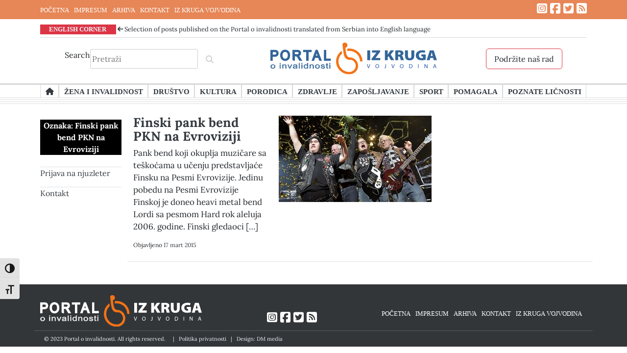

--- FILE ---
content_type: text/html; charset=UTF-8
request_url: https://portaloinvalidnosti.net/tag/finski-pank-bend-pkn-na-evroviziji/
body_size: 12363
content:
<!doctype html>
<html lang="sr-RS">
<head>
	<meta charset="UTF-8">
	<meta name="viewport" content="width=device-width, initial-scale=1">
	<link rel="profile" href="https://gmpg.org/xfn/11">
	<script src="https://kit.fontawesome.com/9c85c82968.js" crossorigin="anonymous"></script>
	<script src="https://ajax.googleapis.com/ajax/libs/jquery/3.6.1/jquery.min.js"></script>
	<!-- Google Tag Manager -->
<script>(function(w,d,s,l,i){w[l]=w[l]||[];w[l].push({'gtm.start':
new Date().getTime(),event:'gtm.js'});var f=d.getElementsByTagName(s)[0],
j=d.createElement(s),dl=l!='dataLayer'?'&l='+l:'';j.async=true;j.src=
'https://www.googletagmanager.com/gtm.js?id='+i+dl;f.parentNode.insertBefore(j,f);
})(window,document,'script','dataLayer','GTM-WSBPHB4');gtag('config', 'AW-16492382936');</script>
<!-- End Google Tag Manager -->
<!-- Event snippet for Page view conversion page --> <script> gtag('event', 'conversion', {'send_to': 'AW-16492382936/en-KCNz0j5wZENiVl7g9'}); </script>
	<meta name='robots' content='index, follow, max-image-preview:large, max-snippet:-1, max-video-preview:-1' />
	<style>img:is([sizes="auto" i], [sizes^="auto," i]) { contain-intrinsic-size: 3000px 1500px }</style>
	<!-- Google tag (gtag.js) consent mode dataLayer added by Site Kit -->
<script id="google_gtagjs-js-consent-mode-data-layer">
window.dataLayer = window.dataLayer || [];function gtag(){dataLayer.push(arguments);}
gtag('consent', 'default', {"ad_personalization":"denied","ad_storage":"denied","ad_user_data":"denied","analytics_storage":"denied","functionality_storage":"denied","security_storage":"denied","personalization_storage":"denied","region":["AT","BE","BG","CH","CY","CZ","DE","DK","EE","ES","FI","FR","GB","GR","HR","HU","IE","IS","IT","LI","LT","LU","LV","MT","NL","NO","PL","PT","RO","SE","SI","SK"],"wait_for_update":500});
window._googlesitekitConsentCategoryMap = {"statistics":["analytics_storage"],"marketing":["ad_storage","ad_user_data","ad_personalization"],"functional":["functionality_storage","security_storage"],"preferences":["personalization_storage"]};
window._googlesitekitConsents = {"ad_personalization":"denied","ad_storage":"denied","ad_user_data":"denied","analytics_storage":"denied","functionality_storage":"denied","security_storage":"denied","personalization_storage":"denied","region":["AT","BE","BG","CH","CY","CZ","DE","DK","EE","ES","FI","FR","GB","GR","HR","HU","IE","IS","IT","LI","LT","LU","LV","MT","NL","NO","PL","PT","RO","SE","SI","SK"],"wait_for_update":500};
</script>
<!-- End Google tag (gtag.js) consent mode dataLayer added by Site Kit -->

	<!-- This site is optimized with the Yoast SEO plugin v26.8 - https://yoast.com/product/yoast-seo-wordpress/ -->
	<title>Finski pank bend PKN na Evroviziji Arhive - Portal o invalidnosti</title>
	<link rel="canonical" href="https://portaloinvalidnosti.net/tag/finski-pank-bend-pkn-na-evroviziji/" />
	<meta property="og:locale" content="sr_RS" />
	<meta property="og:type" content="article" />
	<meta property="og:title" content="Finski pank bend PKN na Evroviziji Arhive - Portal o invalidnosti" />
	<meta property="og:url" content="https://portaloinvalidnosti.net/tag/finski-pank-bend-pkn-na-evroviziji/" />
	<meta property="og:site_name" content="Portal o invalidnosti" />
	<meta name="twitter:card" content="summary_large_image" />
	<meta name="twitter:site" content="@KrugInvalidnost" />
	<script type="application/ld+json" class="yoast-schema-graph">{"@context":"https://schema.org","@graph":[{"@type":"CollectionPage","@id":"https://portaloinvalidnosti.net/tag/finski-pank-bend-pkn-na-evroviziji/","url":"https://portaloinvalidnosti.net/tag/finski-pank-bend-pkn-na-evroviziji/","name":"Finski pank bend PKN na Evroviziji Arhive - Portal o invalidnosti","isPartOf":{"@id":"https://portaloinvalidnosti.net/#website"},"primaryImageOfPage":{"@id":"https://portaloinvalidnosti.net/tag/finski-pank-bend-pkn-na-evroviziji/#primaryimage"},"image":{"@id":"https://portaloinvalidnosti.net/tag/finski-pank-bend-pkn-na-evroviziji/#primaryimage"},"thumbnailUrl":"https://portaloinvalidnosti.net/wp-content/uploads/2017/04/FinskiPank1.jpg","breadcrumb":{"@id":"https://portaloinvalidnosti.net/tag/finski-pank-bend-pkn-na-evroviziji/#breadcrumb"},"inLanguage":"sr-RS"},{"@type":"ImageObject","inLanguage":"sr-RS","@id":"https://portaloinvalidnosti.net/tag/finski-pank-bend-pkn-na-evroviziji/#primaryimage","url":"https://portaloinvalidnosti.net/wp-content/uploads/2017/04/FinskiPank1.jpg","contentUrl":"https://portaloinvalidnosti.net/wp-content/uploads/2017/04/FinskiPank1.jpg","width":312,"height":176},{"@type":"BreadcrumbList","@id":"https://portaloinvalidnosti.net/tag/finski-pank-bend-pkn-na-evroviziji/#breadcrumb","itemListElement":[{"@type":"ListItem","position":1,"name":"Početna","item":"https://portaloinvalidnosti.net/"},{"@type":"ListItem","position":2,"name":"Finski pank bend PKN na Evroviziji"}]},{"@type":"WebSite","@id":"https://portaloinvalidnosti.net/#website","url":"https://portaloinvalidnosti.net/","name":"Portal o invalidnosti","description":"Portal organizacije Iz Kruga Vojvodina...","publisher":{"@id":"https://portaloinvalidnosti.net/#organization"},"potentialAction":[{"@type":"SearchAction","target":{"@type":"EntryPoint","urlTemplate":"https://portaloinvalidnosti.net/?s={search_term_string}"},"query-input":{"@type":"PropertyValueSpecification","valueRequired":true,"valueName":"search_term_string"}}],"inLanguage":"sr-RS"},{"@type":"Organization","@id":"https://portaloinvalidnosti.net/#organization","name":"Izdavač: Portala o invalidnosti je …IZ KRUGA – VOJVODINA, organizacija za podršku ženama sa invaliditetom","url":"https://portaloinvalidnosti.net/","logo":{"@type":"ImageObject","inLanguage":"sr-RS","@id":"https://portaloinvalidnosti.net/#/schema/logo/image/","url":"https://portaloinvalidnosti.net/wp-content/uploads/2023/03/logo.jpg","contentUrl":"https://portaloinvalidnosti.net/wp-content/uploads/2023/03/logo.jpg","width":134,"height":163,"caption":"Izdavač: Portala o invalidnosti je …IZ KRUGA – VOJVODINA, organizacija za podršku ženama sa invaliditetom"},"image":{"@id":"https://portaloinvalidnosti.net/#/schema/logo/image/"},"sameAs":["https://www.facebook.com/portal.oinvalidnosti/","https://x.com/KrugInvalidnost"]}]}</script>
	<!-- / Yoast SEO plugin. -->


<link rel='dns-prefetch' href='//www.googletagmanager.com' />
<link rel="alternate" type="application/rss+xml" title="Portal o invalidnosti &raquo; dovod" href="https://portaloinvalidnosti.net/feed/" />
<link rel="alternate" type="application/rss+xml" title="Portal o invalidnosti &raquo; dovod komentara" href="https://portaloinvalidnosti.net/comments/feed/" />
<link rel="alternate" type="application/rss+xml" title="Portal o invalidnosti &raquo; dovod oznake Finski pank bend PKN na Evroviziji" href="https://portaloinvalidnosti.net/tag/finski-pank-bend-pkn-na-evroviziji/feed/" />
<script>
window._wpemojiSettings = {"baseUrl":"https:\/\/s.w.org\/images\/core\/emoji\/16.0.1\/72x72\/","ext":".png","svgUrl":"https:\/\/s.w.org\/images\/core\/emoji\/16.0.1\/svg\/","svgExt":".svg","source":{"concatemoji":"https:\/\/portaloinvalidnosti.net\/wp-includes\/js\/wp-emoji-release.min.js?ver=6.8.3"}};
/*! This file is auto-generated */
!function(s,n){var o,i,e;function c(e){try{var t={supportTests:e,timestamp:(new Date).valueOf()};sessionStorage.setItem(o,JSON.stringify(t))}catch(e){}}function p(e,t,n){e.clearRect(0,0,e.canvas.width,e.canvas.height),e.fillText(t,0,0);var t=new Uint32Array(e.getImageData(0,0,e.canvas.width,e.canvas.height).data),a=(e.clearRect(0,0,e.canvas.width,e.canvas.height),e.fillText(n,0,0),new Uint32Array(e.getImageData(0,0,e.canvas.width,e.canvas.height).data));return t.every(function(e,t){return e===a[t]})}function u(e,t){e.clearRect(0,0,e.canvas.width,e.canvas.height),e.fillText(t,0,0);for(var n=e.getImageData(16,16,1,1),a=0;a<n.data.length;a++)if(0!==n.data[a])return!1;return!0}function f(e,t,n,a){switch(t){case"flag":return n(e,"\ud83c\udff3\ufe0f\u200d\u26a7\ufe0f","\ud83c\udff3\ufe0f\u200b\u26a7\ufe0f")?!1:!n(e,"\ud83c\udde8\ud83c\uddf6","\ud83c\udde8\u200b\ud83c\uddf6")&&!n(e,"\ud83c\udff4\udb40\udc67\udb40\udc62\udb40\udc65\udb40\udc6e\udb40\udc67\udb40\udc7f","\ud83c\udff4\u200b\udb40\udc67\u200b\udb40\udc62\u200b\udb40\udc65\u200b\udb40\udc6e\u200b\udb40\udc67\u200b\udb40\udc7f");case"emoji":return!a(e,"\ud83e\udedf")}return!1}function g(e,t,n,a){var r="undefined"!=typeof WorkerGlobalScope&&self instanceof WorkerGlobalScope?new OffscreenCanvas(300,150):s.createElement("canvas"),o=r.getContext("2d",{willReadFrequently:!0}),i=(o.textBaseline="top",o.font="600 32px Arial",{});return e.forEach(function(e){i[e]=t(o,e,n,a)}),i}function t(e){var t=s.createElement("script");t.src=e,t.defer=!0,s.head.appendChild(t)}"undefined"!=typeof Promise&&(o="wpEmojiSettingsSupports",i=["flag","emoji"],n.supports={everything:!0,everythingExceptFlag:!0},e=new Promise(function(e){s.addEventListener("DOMContentLoaded",e,{once:!0})}),new Promise(function(t){var n=function(){try{var e=JSON.parse(sessionStorage.getItem(o));if("object"==typeof e&&"number"==typeof e.timestamp&&(new Date).valueOf()<e.timestamp+604800&&"object"==typeof e.supportTests)return e.supportTests}catch(e){}return null}();if(!n){if("undefined"!=typeof Worker&&"undefined"!=typeof OffscreenCanvas&&"undefined"!=typeof URL&&URL.createObjectURL&&"undefined"!=typeof Blob)try{var e="postMessage("+g.toString()+"("+[JSON.stringify(i),f.toString(),p.toString(),u.toString()].join(",")+"));",a=new Blob([e],{type:"text/javascript"}),r=new Worker(URL.createObjectURL(a),{name:"wpTestEmojiSupports"});return void(r.onmessage=function(e){c(n=e.data),r.terminate(),t(n)})}catch(e){}c(n=g(i,f,p,u))}t(n)}).then(function(e){for(var t in e)n.supports[t]=e[t],n.supports.everything=n.supports.everything&&n.supports[t],"flag"!==t&&(n.supports.everythingExceptFlag=n.supports.everythingExceptFlag&&n.supports[t]);n.supports.everythingExceptFlag=n.supports.everythingExceptFlag&&!n.supports.flag,n.DOMReady=!1,n.readyCallback=function(){n.DOMReady=!0}}).then(function(){return e}).then(function(){var e;n.supports.everything||(n.readyCallback(),(e=n.source||{}).concatemoji?t(e.concatemoji):e.wpemoji&&e.twemoji&&(t(e.twemoji),t(e.wpemoji)))}))}((window,document),window._wpemojiSettings);
</script>
<style id='wp-emoji-styles-inline-css'>

	img.wp-smiley, img.emoji {
		display: inline !important;
		border: none !important;
		box-shadow: none !important;
		height: 1em !important;
		width: 1em !important;
		margin: 0 0.07em !important;
		vertical-align: -0.1em !important;
		background: none !important;
		padding: 0 !important;
	}
</style>
<link rel='stylesheet' id='wp-block-library-css' href='https://portaloinvalidnosti.net/wp-includes/css/dist/block-library/style.min.css?ver=6.8.3' media='all' />
<style id='classic-theme-styles-inline-css'>
/*! This file is auto-generated */
.wp-block-button__link{color:#fff;background-color:#32373c;border-radius:9999px;box-shadow:none;text-decoration:none;padding:calc(.667em + 2px) calc(1.333em + 2px);font-size:1.125em}.wp-block-file__button{background:#32373c;color:#fff;text-decoration:none}
</style>
<link rel='stylesheet' id='spiffycal-styles-css' href='https://portaloinvalidnosti.net/wp-content/plugins/spiffy-calendar/styles/default.css?ver=1765484182' media='all' />
<style id='global-styles-inline-css'>
:root{--wp--preset--aspect-ratio--square: 1;--wp--preset--aspect-ratio--4-3: 4/3;--wp--preset--aspect-ratio--3-4: 3/4;--wp--preset--aspect-ratio--3-2: 3/2;--wp--preset--aspect-ratio--2-3: 2/3;--wp--preset--aspect-ratio--16-9: 16/9;--wp--preset--aspect-ratio--9-16: 9/16;--wp--preset--color--black: #000000;--wp--preset--color--cyan-bluish-gray: #abb8c3;--wp--preset--color--white: #ffffff;--wp--preset--color--pale-pink: #f78da7;--wp--preset--color--vivid-red: #cf2e2e;--wp--preset--color--luminous-vivid-orange: #ff6900;--wp--preset--color--luminous-vivid-amber: #fcb900;--wp--preset--color--light-green-cyan: #7bdcb5;--wp--preset--color--vivid-green-cyan: #00d084;--wp--preset--color--pale-cyan-blue: #8ed1fc;--wp--preset--color--vivid-cyan-blue: #0693e3;--wp--preset--color--vivid-purple: #9b51e0;--wp--preset--gradient--vivid-cyan-blue-to-vivid-purple: linear-gradient(135deg,rgba(6,147,227,1) 0%,rgb(155,81,224) 100%);--wp--preset--gradient--light-green-cyan-to-vivid-green-cyan: linear-gradient(135deg,rgb(122,220,180) 0%,rgb(0,208,130) 100%);--wp--preset--gradient--luminous-vivid-amber-to-luminous-vivid-orange: linear-gradient(135deg,rgba(252,185,0,1) 0%,rgba(255,105,0,1) 100%);--wp--preset--gradient--luminous-vivid-orange-to-vivid-red: linear-gradient(135deg,rgba(255,105,0,1) 0%,rgb(207,46,46) 100%);--wp--preset--gradient--very-light-gray-to-cyan-bluish-gray: linear-gradient(135deg,rgb(238,238,238) 0%,rgb(169,184,195) 100%);--wp--preset--gradient--cool-to-warm-spectrum: linear-gradient(135deg,rgb(74,234,220) 0%,rgb(151,120,209) 20%,rgb(207,42,186) 40%,rgb(238,44,130) 60%,rgb(251,105,98) 80%,rgb(254,248,76) 100%);--wp--preset--gradient--blush-light-purple: linear-gradient(135deg,rgb(255,206,236) 0%,rgb(152,150,240) 100%);--wp--preset--gradient--blush-bordeaux: linear-gradient(135deg,rgb(254,205,165) 0%,rgb(254,45,45) 50%,rgb(107,0,62) 100%);--wp--preset--gradient--luminous-dusk: linear-gradient(135deg,rgb(255,203,112) 0%,rgb(199,81,192) 50%,rgb(65,88,208) 100%);--wp--preset--gradient--pale-ocean: linear-gradient(135deg,rgb(255,245,203) 0%,rgb(182,227,212) 50%,rgb(51,167,181) 100%);--wp--preset--gradient--electric-grass: linear-gradient(135deg,rgb(202,248,128) 0%,rgb(113,206,126) 100%);--wp--preset--gradient--midnight: linear-gradient(135deg,rgb(2,3,129) 0%,rgb(40,116,252) 100%);--wp--preset--font-size--small: 13px;--wp--preset--font-size--medium: 20px;--wp--preset--font-size--large: 36px;--wp--preset--font-size--x-large: 42px;--wp--preset--spacing--20: 0.44rem;--wp--preset--spacing--30: 0.67rem;--wp--preset--spacing--40: 1rem;--wp--preset--spacing--50: 1.5rem;--wp--preset--spacing--60: 2.25rem;--wp--preset--spacing--70: 3.38rem;--wp--preset--spacing--80: 5.06rem;--wp--preset--shadow--natural: 6px 6px 9px rgba(0, 0, 0, 0.2);--wp--preset--shadow--deep: 12px 12px 50px rgba(0, 0, 0, 0.4);--wp--preset--shadow--sharp: 6px 6px 0px rgba(0, 0, 0, 0.2);--wp--preset--shadow--outlined: 6px 6px 0px -3px rgba(255, 255, 255, 1), 6px 6px rgba(0, 0, 0, 1);--wp--preset--shadow--crisp: 6px 6px 0px rgba(0, 0, 0, 1);}:where(.is-layout-flex){gap: 0.5em;}:where(.is-layout-grid){gap: 0.5em;}body .is-layout-flex{display: flex;}.is-layout-flex{flex-wrap: wrap;align-items: center;}.is-layout-flex > :is(*, div){margin: 0;}body .is-layout-grid{display: grid;}.is-layout-grid > :is(*, div){margin: 0;}:where(.wp-block-columns.is-layout-flex){gap: 2em;}:where(.wp-block-columns.is-layout-grid){gap: 2em;}:where(.wp-block-post-template.is-layout-flex){gap: 1.25em;}:where(.wp-block-post-template.is-layout-grid){gap: 1.25em;}.has-black-color{color: var(--wp--preset--color--black) !important;}.has-cyan-bluish-gray-color{color: var(--wp--preset--color--cyan-bluish-gray) !important;}.has-white-color{color: var(--wp--preset--color--white) !important;}.has-pale-pink-color{color: var(--wp--preset--color--pale-pink) !important;}.has-vivid-red-color{color: var(--wp--preset--color--vivid-red) !important;}.has-luminous-vivid-orange-color{color: var(--wp--preset--color--luminous-vivid-orange) !important;}.has-luminous-vivid-amber-color{color: var(--wp--preset--color--luminous-vivid-amber) !important;}.has-light-green-cyan-color{color: var(--wp--preset--color--light-green-cyan) !important;}.has-vivid-green-cyan-color{color: var(--wp--preset--color--vivid-green-cyan) !important;}.has-pale-cyan-blue-color{color: var(--wp--preset--color--pale-cyan-blue) !important;}.has-vivid-cyan-blue-color{color: var(--wp--preset--color--vivid-cyan-blue) !important;}.has-vivid-purple-color{color: var(--wp--preset--color--vivid-purple) !important;}.has-black-background-color{background-color: var(--wp--preset--color--black) !important;}.has-cyan-bluish-gray-background-color{background-color: var(--wp--preset--color--cyan-bluish-gray) !important;}.has-white-background-color{background-color: var(--wp--preset--color--white) !important;}.has-pale-pink-background-color{background-color: var(--wp--preset--color--pale-pink) !important;}.has-vivid-red-background-color{background-color: var(--wp--preset--color--vivid-red) !important;}.has-luminous-vivid-orange-background-color{background-color: var(--wp--preset--color--luminous-vivid-orange) !important;}.has-luminous-vivid-amber-background-color{background-color: var(--wp--preset--color--luminous-vivid-amber) !important;}.has-light-green-cyan-background-color{background-color: var(--wp--preset--color--light-green-cyan) !important;}.has-vivid-green-cyan-background-color{background-color: var(--wp--preset--color--vivid-green-cyan) !important;}.has-pale-cyan-blue-background-color{background-color: var(--wp--preset--color--pale-cyan-blue) !important;}.has-vivid-cyan-blue-background-color{background-color: var(--wp--preset--color--vivid-cyan-blue) !important;}.has-vivid-purple-background-color{background-color: var(--wp--preset--color--vivid-purple) !important;}.has-black-border-color{border-color: var(--wp--preset--color--black) !important;}.has-cyan-bluish-gray-border-color{border-color: var(--wp--preset--color--cyan-bluish-gray) !important;}.has-white-border-color{border-color: var(--wp--preset--color--white) !important;}.has-pale-pink-border-color{border-color: var(--wp--preset--color--pale-pink) !important;}.has-vivid-red-border-color{border-color: var(--wp--preset--color--vivid-red) !important;}.has-luminous-vivid-orange-border-color{border-color: var(--wp--preset--color--luminous-vivid-orange) !important;}.has-luminous-vivid-amber-border-color{border-color: var(--wp--preset--color--luminous-vivid-amber) !important;}.has-light-green-cyan-border-color{border-color: var(--wp--preset--color--light-green-cyan) !important;}.has-vivid-green-cyan-border-color{border-color: var(--wp--preset--color--vivid-green-cyan) !important;}.has-pale-cyan-blue-border-color{border-color: var(--wp--preset--color--pale-cyan-blue) !important;}.has-vivid-cyan-blue-border-color{border-color: var(--wp--preset--color--vivid-cyan-blue) !important;}.has-vivid-purple-border-color{border-color: var(--wp--preset--color--vivid-purple) !important;}.has-vivid-cyan-blue-to-vivid-purple-gradient-background{background: var(--wp--preset--gradient--vivid-cyan-blue-to-vivid-purple) !important;}.has-light-green-cyan-to-vivid-green-cyan-gradient-background{background: var(--wp--preset--gradient--light-green-cyan-to-vivid-green-cyan) !important;}.has-luminous-vivid-amber-to-luminous-vivid-orange-gradient-background{background: var(--wp--preset--gradient--luminous-vivid-amber-to-luminous-vivid-orange) !important;}.has-luminous-vivid-orange-to-vivid-red-gradient-background{background: var(--wp--preset--gradient--luminous-vivid-orange-to-vivid-red) !important;}.has-very-light-gray-to-cyan-bluish-gray-gradient-background{background: var(--wp--preset--gradient--very-light-gray-to-cyan-bluish-gray) !important;}.has-cool-to-warm-spectrum-gradient-background{background: var(--wp--preset--gradient--cool-to-warm-spectrum) !important;}.has-blush-light-purple-gradient-background{background: var(--wp--preset--gradient--blush-light-purple) !important;}.has-blush-bordeaux-gradient-background{background: var(--wp--preset--gradient--blush-bordeaux) !important;}.has-luminous-dusk-gradient-background{background: var(--wp--preset--gradient--luminous-dusk) !important;}.has-pale-ocean-gradient-background{background: var(--wp--preset--gradient--pale-ocean) !important;}.has-electric-grass-gradient-background{background: var(--wp--preset--gradient--electric-grass) !important;}.has-midnight-gradient-background{background: var(--wp--preset--gradient--midnight) !important;}.has-small-font-size{font-size: var(--wp--preset--font-size--small) !important;}.has-medium-font-size{font-size: var(--wp--preset--font-size--medium) !important;}.has-large-font-size{font-size: var(--wp--preset--font-size--large) !important;}.has-x-large-font-size{font-size: var(--wp--preset--font-size--x-large) !important;}
:where(.wp-block-post-template.is-layout-flex){gap: 1.25em;}:where(.wp-block-post-template.is-layout-grid){gap: 1.25em;}
:where(.wp-block-columns.is-layout-flex){gap: 2em;}:where(.wp-block-columns.is-layout-grid){gap: 2em;}
:root :where(.wp-block-pullquote){font-size: 1.5em;line-height: 1.6;}
</style>
<link rel='stylesheet' id='contact-form-7-css' href='https://portaloinvalidnosti.net/wp-content/plugins/contact-form-7/includes/css/styles.css?ver=6.1.4' media='all' />
<link rel='stylesheet' id='wpsm_counter-font-awesome-front-css' href='https://portaloinvalidnosti.net/wp-content/plugins/counter-number-showcase/assets/css/font-awesome/css/font-awesome.min.css?ver=6.8.3' media='all' />
<link rel='stylesheet' id='wpsm_counter_bootstrap-front-css' href='https://portaloinvalidnosti.net/wp-content/plugins/counter-number-showcase/assets/css/bootstrap-front.css?ver=6.8.3' media='all' />
<link rel='stylesheet' id='wpsm_counter_column-css' href='https://portaloinvalidnosti.net/wp-content/plugins/counter-number-showcase/assets/css/counter-column.css?ver=6.8.3' media='all' />
<link rel='stylesheet' id='style-rtl-1-css' href='https://portaloinvalidnosti.net/wp-content/themes/dmmedia/style-rtl.css?ver=1661247600' media='all' />
<link rel='stylesheet' id='style-2-css' href='https://portaloinvalidnosti.net/wp-content/themes/dmmedia/style.css?ver=1678800529' media='all' />
<link rel='stylesheet' id='woocommerce-3-css' href='https://portaloinvalidnosti.net/wp-content/themes/dmmedia/woocommerce.css?ver=1671667008' media='all' />
<link rel='stylesheet' id='spiffycal_editor_styles-css' href='https://portaloinvalidnosti.net/wp-content/plugins/spiffy-calendar/styles/editor.css?ver=1765484182' media='all' />
<link rel='stylesheet' id='ui-font-css' href='https://portaloinvalidnosti.net/wp-content/plugins/wp-accessibility/toolbar/fonts/css/a11y-toolbar.css?ver=2.2.6' media='all' />
<link rel='stylesheet' id='wpa-toolbar-css' href='https://portaloinvalidnosti.net/wp-content/plugins/wp-accessibility/toolbar/css/a11y.css?ver=2.2.6' media='all' />
<link rel='stylesheet' id='ui-fontsize.css-css' href='https://portaloinvalidnosti.net/wp-content/plugins/wp-accessibility/toolbar/css/a11y-fontsize.css?ver=2.2.6' media='all' />
<style id='ui-fontsize.css-inline-css'>
html { --wpa-font-size: clamp( 24px, 1.5rem, 36px ); --wpa-h1-size : clamp( 48px, 3rem, 72px ); --wpa-h2-size : clamp( 40px, 2.5rem, 60px ); --wpa-h3-size : clamp( 32px, 2rem, 48px ); --wpa-h4-size : clamp( 28px, 1.75rem, 42px ); --wpa-sub-list-size: 1.1em; --wpa-sub-sub-list-size: 1em; } 
</style>
<link rel='stylesheet' id='wpa-style-css' href='https://portaloinvalidnosti.net/wp-content/plugins/wp-accessibility/css/wpa-style.css?ver=2.2.6' media='all' />
<style id='wpa-style-inline-css'>

		:focus { outline: 2px solid#233c7f!important; outline-offset: 2px !important; }
		:root { --admin-bar-top : 7px; }
</style>
<link rel='stylesheet' id='wp-components-css' href='https://portaloinvalidnosti.net/wp-includes/css/dist/components/style.min.css?ver=6.8.3' media='all' />
<link rel='stylesheet' id='godaddy-styles-css' href='https://portaloinvalidnosti.net/wp-content/mu-plugins/vendor/wpex/godaddy-launch/includes/Dependencies/GoDaddy/Styles/build/latest.css?ver=2.0.2' media='all' />
<link rel='stylesheet' id='dmmedia-style-css' href='https://portaloinvalidnosti.net/wp-content/themes/dmmedia/style.css?ver=1.0.0' media='all' />
<link rel='stylesheet' id='slick-css-css' href='https://portaloinvalidnosti.net/wp-content/themes/dmmedia/slick/slick.css' media='all' />
<link rel='stylesheet' id='slick-theme-css-css' href='https://portaloinvalidnosti.net/wp-content/themes/dmmedia/slick/slick-theme.css' media='all' />
<link rel='stylesheet' id='slick-css' href='https://portaloinvalidnosti.net/wp-content/themes/dmmedia/slick/slick.min.js?ver=1' media='all' />
<link rel='stylesheet' id='bootstrap_css-css' href='https://portaloinvalidnosti.net/wp-content/themes/dmmedia/sass/bootstrap/bootstrap.min.css' media='all' />
<link rel='stylesheet' id='dmmedia-navigation-css' href='https://portaloinvalidnosti.net/wp-content/themes/dmmedia/js/navigation.js?ver=1.0.0' media='1' />
<script src="https://portaloinvalidnosti.net/wp-includes/js/jquery/jquery.min.js?ver=3.7.1" id="jquery-core-js"></script>
<script src="https://portaloinvalidnosti.net/wp-includes/js/jquery/jquery-migrate.min.js?ver=3.4.1" id="jquery-migrate-js"></script>
<script src="https://portaloinvalidnosti.net/wp-content/themes/dmmedia/slick/slick.css?ver=1" id="slick-css-js"></script>
<script src="https://portaloinvalidnosti.net/wp-content/themes/dmmedia/slick/slick-theme.css?ver=1" id="slick-theme-css-js"></script>
<script src="https://portaloinvalidnosti.net/wp-content/themes/dmmedia/slick/slick.min.js?ver=1" id="slick-js"></script>

<!-- Google tag (gtag.js) snippet added by Site Kit -->
<!-- Google Analytics snippet added by Site Kit -->
<script src="https://www.googletagmanager.com/gtag/js?id=G-MZDW8CEK1Z" id="google_gtagjs-js" async></script>
<script id="google_gtagjs-js-after">
window.dataLayer = window.dataLayer || [];function gtag(){dataLayer.push(arguments);}
gtag("set","linker",{"domains":["portaloinvalidnosti.net"]});
gtag("js", new Date());
gtag("set", "developer_id.dZTNiMT", true);
gtag("config", "G-MZDW8CEK1Z");
</script>
<link rel="https://api.w.org/" href="https://portaloinvalidnosti.net/wp-json/" /><link rel="alternate" title="JSON" type="application/json" href="https://portaloinvalidnosti.net/wp-json/wp/v2/tags/919" /><link rel="EditURI" type="application/rsd+xml" title="RSD" href="https://portaloinvalidnosti.net/xmlrpc.php?rsd" />
<meta name="generator" content="WordPress 6.8.3" />
<meta name="generator" content="Site Kit by Google 1.170.0" /><script type='text/javascript' data-cfasync='false'>var _mmunch = {'front': false, 'page': false, 'post': false, 'category': false, 'author': false, 'search': false, 'attachment': false, 'tag': false};_mmunch['tag'] = true;</script><script data-cfasync="false" src="//a.mailmunch.co/app/v1/site.js" id="mailmunch-script" data-plugin="mc_mm" data-mailmunch-site-id="209423" async></script><meta name="generator" content="performance-lab 4.0.1; plugins: ">

<!-- Google AdSense meta tags added by Site Kit -->
<meta name="google-adsense-platform-account" content="ca-host-pub-2644536267352236">
<meta name="google-adsense-platform-domain" content="sitekit.withgoogle.com">
<!-- End Google AdSense meta tags added by Site Kit -->
<link rel="icon" href="https://portaloinvalidnosti.net/wp-content/uploads/2023/01/cropped-favicon-32x32.png" sizes="32x32" />
<link rel="icon" href="https://portaloinvalidnosti.net/wp-content/uploads/2023/01/cropped-favicon-192x192.png" sizes="192x192" />
<link rel="apple-touch-icon" href="https://portaloinvalidnosti.net/wp-content/uploads/2023/01/cropped-favicon-180x180.png" />
<meta name="msapplication-TileImage" content="https://portaloinvalidnosti.net/wp-content/uploads/2023/01/cropped-favicon-270x270.png" />
		<style id="wp-custom-css">
			@media only screen and (max-width: 992px) {
	a.list-group-item.list-group-item-action {
		font-size: 12px;
		margin-left:9px;
	} 
	p.section-english-corner {
		font-size:11px !important;
	}
} 


.navigation li a,
.navigation li a:hover,
.navigation li.active a,
.navigation li.disabled {
    color: #fff;
    text-decoration:none;
}
  
.navigation li {
    display: inline;
}
  
.navigation li a,
.navigation li a:hover,
.navigation li.active a,
.navigation li.disabled {
    background-color: #6FB7E9;
    border-radius: 3px;
    cursor: pointer;
    padding: 12px;
    padding: 0.75rem;
}
  
.navigation li a:hover,
.navigation li.active a {
    background-color: #3C8DC5;
}		</style>
		</head>

<body class="archive tag tag-finski-pank-bend-pkn-na-evroviziji tag-919 wp-theme-dmmedia hfeed no-sidebar">
<!-- Google Tag Manager (noscript) -->
<noscript><iframe src="https://www.googletagmanager.com/ns.html?id=GTM-WSBPHB4"
height="0" width="0" style="display:none;visibility:hidden" title="GTag"></iframe></noscript>
<!-- End Google Tag Manager (noscript) -->

<div id="page" class="site">
	<div class="nadmeni" style="background-color:#e78656; text-color:black;">
<div class="container" style="margin-bottom: -8px;">
	<nav id="site-footer" class="footer-navigation d-none d-sm-block">
		
			<div class="menu-footer-container"><ul id="footer-menu" class="menu"><li id="menu-item-16244" class="menu-item menu-item-type-custom menu-item-object-custom menu-item-16244"><a href="/" data-wpel-link="internal">POČETNA</a></li>
<li id="menu-item-16212" class="menu-item menu-item-type-post_type menu-item-object-page menu-item-16212"><a href="https://portaloinvalidnosti.net/impresum/" data-wpel-link="internal">IMPRESUM</a></li>
<li id="menu-item-16214" class="menu-item menu-item-type-post_type menu-item-object-page menu-item-16214"><a href="https://portaloinvalidnosti.net/arhiva/" data-wpel-link="internal">ARHIVA</a></li>
<li id="menu-item-16247" class="menu-item menu-item-type-post_type menu-item-object-page menu-item-16247"><a href="https://portaloinvalidnosti.net/kontakt/" data-wpel-link="internal">KONTAKT</a></li>
<li id="menu-item-3699" class="menu-item menu-item-type-custom menu-item-object-custom menu-item-3699"><a target="_blank" href="https://izkrugavojvodina.org/" data-wpel-link="external" rel="external noopener noreferrer">IZ KRUGA VOJVODINA</a></li>
</ul></div>		</nav><!-- #footer-navigation -->

		<div class="social">
		<a href="https://www.instagram.com/iz_kruga_vojvodina/" target="_blank" aria-label="Link ka Instagram profilu" data-wpel-link="external" rel="external noopener noreferrer"><i class="fa-brands fa-square-instagram"></i></a>
		<a href="https://www.facebook.com/portal.oinvalidnosti/" target="_blank" aria-label="Link ka Facebook profilu" data-wpel-link="external" rel="external noopener noreferrer"><i class="fa-brands fa-square-facebook"></i></a>
		<a href="https://twitter.com/KrugInvalidnost" target="_blank" aria-label="Link ka Twitter profilu" data-wpel-link="external" rel="external noopener noreferrer"><i class="fa-brands fa-square-twitter"></i></a>
		<a href="/feed/" target="_blank" aria-label="Link ka RSS feed-u" data-wpel-link="internal"><i class="fa-sharp fa-solid fa-square-rss"></i></a>
		</div>

		
		</div>
		</div>

	<div class="container d-none d-sm-block">

	<div class="drugimeni d-none d-sm-block">
	<nav id="site-tranding" class="tranding-navigation">
		<div class="menu-trending-container"><ul id="tranding-menu" class="menu"><li id="menu-item-16216" class="menu-item menu-item-type-taxonomy menu-item-object-category menu-item-16216"><a href="https://portaloinvalidnosti.net/category/english-corner/" data-wpel-link="internal">ENGLISH CORNER</a></li>
</ul></div>			<p class="section-english-corner" style="padding-top: 11px; font-size: 13px;">&nbsp;<i class="fa-sharp fa-solid fa-arrow-left"></i>&nbsp;Selection of posts published on the Portal o invalidnosti translated from Serbian into English language</p>
		</nav><!-- #footer-navigation -->
		</div>


		<div class="logo-flex-wrapper">
  			<div id="one d-none d-sm-block">     
				<div class="row d-none d-sm-block">
				<form class="d-flex d-none d-sm-block" role="search">
					
				<div class="wrap">
    <div id="primary" class="content-area">
        <main id="main" class="site-main" role="main">
        <div class="proba" style="display:none;">
<form method="get" id="searchform1" action="https://portaloinvalidnosti.net/">
    <input type="text" name="s" style="width: 150px;" id="s" placeholder="Pretraži" />
    <input type="hidden" name="search-type" value="posts" />
    <button type="submit" name="submit" id="searchsubmit" value="Pretraga">
    <i class="fa-sharp fa-solid fa-magnifying-glass"></i>
    </button>
</form>
</div>


<form method="get" id="searchform" style="display: flex;" action="https://portaloinvalidnosti.net/">
    <label for="s" class="assistive-text"></label>
    <input type="text" class="field" name="s" id="s" placeholder="Pretraži" />
    <button type="submit" class="submit" name="submit" id="searchsubmit" value="Pretraži" />
    <i class="fa-sharp fa-solid fa-magnifying-glass"></i>
    </button>
</form>
		
        </main><!-- #main -->
    </div><!-- #primary -->
</div><!-- .wrap -->

			</form>		
				</div>
			</div>

  			<div id="two">
				<a href="https://portaloinvalidnosti.net/" rel="home" data-wpel-link="internal"><img src="/wp-content/uploads/2023/01/logo-Portal-o-invalidnosti-mobil.svg" width="340" height="171" alt="Logo organizacije" aria-label="Logo organizacije"></a>
			</div>
  
			<div id="three d-none d-sm-block">

			<div class="list-group" style="border-color: #DC3545;">
				
					<a href="/podrska/" class="list-group-item list-group-item-action" style="border-color: #DC3545;" data-wpel-link="internal">Podržite naš rad</a>

			</div>





			</div>  
		</div>

	<a class="skip-link screen-reader-text" href="#primary">Skip to content</a>

	<header id="masthead" class="site-header d-none d-sm-block">
		<div class="site-branding">
							<!-- <p class="site-title"><a href="https://portaloinvalidnosti.net/" rel="home" data-wpel-link="internal">Portal o invalidnosti</a></p> -->
								<!-- <p class="site-description">Portal organizacije Iz Kruga Vojvodina&#8230;</p> -->
					</div><!-- .site-branding -->
		</div>
		

		<div class="glavnimeni d-none d-sm-block">
			<div class="container">
		<nav id="site-navigation" class="main-navigation">
			<button class="menu-toggle" aria-controls="primary-menu" aria-expanded="false">Primary Menu</button>
			<div class="menu-selection-container"><ul id="primary-menu" class="menu"><li id="menu-item-480" class="menu-item menu-item-type-custom menu-item-object-custom menu-item-home menu-item-480"><a href="https://portaloinvalidnosti.net/" title="Home page button" data-wpel-link="internal"><i class="fa-solid fa-house"></i></a></li>
<li id="menu-item-501" class="menu-item menu-item-type-taxonomy menu-item-object-category menu-item-501"><a href="https://portaloinvalidnosti.net/category/zena-i-invalidnost/" data-wpel-link="internal">Žena i invalidnost</a></li>
<li id="menu-item-585" class="menu-item menu-item-type-taxonomy menu-item-object-category menu-item-585"><a href="https://portaloinvalidnosti.net/category/drustvo/" data-wpel-link="internal">Društvo</a></li>
<li id="menu-item-498" class="menu-item menu-item-type-taxonomy menu-item-object-category menu-item-498"><a href="https://portaloinvalidnosti.net/category/kultura/" data-wpel-link="internal">Kultura</a></li>
<li id="menu-item-586" class="menu-item menu-item-type-taxonomy menu-item-object-category menu-item-586"><a href="https://portaloinvalidnosti.net/category/porodica/" data-wpel-link="internal">Porodica</a></li>
<li id="menu-item-587" class="menu-item menu-item-type-taxonomy menu-item-object-category menu-item-587"><a href="https://portaloinvalidnosti.net/category/zdravlje/" data-wpel-link="internal">Zdravlje</a></li>
<li id="menu-item-739" class="menu-item menu-item-type-taxonomy menu-item-object-category menu-item-739"><a href="https://portaloinvalidnosti.net/category/zaposljavanje/" data-wpel-link="internal">Zapošljavanje</a></li>
<li id="menu-item-584" class="menu-item menu-item-type-taxonomy menu-item-object-category menu-item-584"><a href="https://portaloinvalidnosti.net/category/sport/" data-wpel-link="internal">Sport</a></li>
<li id="menu-item-497" class="menu-item menu-item-type-taxonomy menu-item-object-category menu-item-497"><a href="https://portaloinvalidnosti.net/category/asistivne-tehnologije/" data-wpel-link="internal">Pomagala</a></li>
<li id="menu-item-583" class="menu-item menu-item-type-taxonomy menu-item-object-category menu-item-583"><a href="https://portaloinvalidnosti.net/category/poznate-licnosti/" data-wpel-link="internal">Poznate ličnosti</a></li>
</ul></div>		</nav><!-- #site-navigation -->
		</div>
		</div>

	</header><!-- #masthead -->

	<!-- #mobile-navigation -->
	<div class="d-block d-md-none">
	<div class="wrap mt-2 mb-2">
		<div class="logoi mr-3">
		<a href="https://portaloinvalidnosti.net/" class="mr-3" rel="home" data-wpel-link="internal"><img src="/wp-content/uploads/2023/01/logo-Portal-o-invalidnosti-mobil.svg" width="250"></a>
		</div>
		<div class="logoi2">
		<a href="javascript:void(0);" id="burger" class="burger1" onclick="myFunction()" data-wpel-link="internal">
		<i class="fa fa-bars"></i>
		</a>
		</div>
    </div>
	</div>
<!-- #mobile-navigation -->


<div id="strip-menu">
<div class="glavnimenimobil">
			<div class="container">
		
			<div class="menu-selection-container"><ul id="primary-menu-mobil" class="menu"><li class="menu-item menu-item-type-custom menu-item-object-custom menu-item-home menu-item-480"><a href="https://portaloinvalidnosti.net/" title="Home page button" data-wpel-link="internal"><i class="fa-solid fa-house"></i></a></li>
<li class="menu-item menu-item-type-taxonomy menu-item-object-category menu-item-501"><a href="https://portaloinvalidnosti.net/category/zena-i-invalidnost/" data-wpel-link="internal">Žena i invalidnost</a></li>
<li class="menu-item menu-item-type-taxonomy menu-item-object-category menu-item-585"><a href="https://portaloinvalidnosti.net/category/drustvo/" data-wpel-link="internal">Društvo</a></li>
<li class="menu-item menu-item-type-taxonomy menu-item-object-category menu-item-498"><a href="https://portaloinvalidnosti.net/category/kultura/" data-wpel-link="internal">Kultura</a></li>
<li class="menu-item menu-item-type-taxonomy menu-item-object-category menu-item-586"><a href="https://portaloinvalidnosti.net/category/porodica/" data-wpel-link="internal">Porodica</a></li>
<li class="menu-item menu-item-type-taxonomy menu-item-object-category menu-item-587"><a href="https://portaloinvalidnosti.net/category/zdravlje/" data-wpel-link="internal">Zdravlje</a></li>
<li class="menu-item menu-item-type-taxonomy menu-item-object-category menu-item-739"><a href="https://portaloinvalidnosti.net/category/zaposljavanje/" data-wpel-link="internal">Zapošljavanje</a></li>
<li class="menu-item menu-item-type-taxonomy menu-item-object-category menu-item-584"><a href="https://portaloinvalidnosti.net/category/sport/" data-wpel-link="internal">Sport</a></li>
<li class="menu-item menu-item-type-taxonomy menu-item-object-category menu-item-497"><a href="https://portaloinvalidnosti.net/category/asistivne-tehnologije/" data-wpel-link="internal">Pomagala</a></li>
<li class="menu-item menu-item-type-taxonomy menu-item-object-category menu-item-583"><a href="https://portaloinvalidnosti.net/category/poznate-licnosti/" data-wpel-link="internal">Poznate ličnosti</a></li>
</ul></div>			<div class="mobil-footer d-flex justify-content-evenly">
			<a href="/impresum" data-wpel-link="internal">Impresum</a>
			<a href="/pretplata-i-kontakt/" data-wpel-link="internal">Kontakt</a>
			<a href="/arhiva" data-wpel-link="internal">Arhiva</a>
			</div>

		</div>
		</div>
</div>


<script>
function myFunction() {
  var x = document.getElementById("strip-menu");
  if (x.style.display === "block") {
    x.style.display = "none";
  } else {
    x.style.display = "block";
  }
}
</script>

	<main id="primary" class="site-main">



    <div class="none">
    <svg xmlns="http://www.w3.org/2000/svg" width="100%" height="13" viewBox="0 0 1300 13" preserveAspectRatio="none" stroke="#DCDCDC" stroke-width="1" aria-hidden="true" focusable="false" class="css-4zleql d-sm-none d-md-block"><line x1="0" x2="1300" y1="0.5" y2="0.5"></line><line x1="0" x2="1300" y1="4.5" y2="4.5"></line><line x1="0" x2="1300" y1="8.5" y2="8.5"></line><line x1="0" x2="1300" y1="12.5" y2="12.5"></line></svg>
    </div>

		
			<!-- Section arhiva -->
			<section id="arhiva" class="mt-4 mb-3">
        <div class="container">
            <div class="row">
                <div class="col-md-2 border-left">
           
				<header class="page-header">
				<p class="naslovrubrike mb-4 mt-2">Oznaka: <span>Finski pank bend PKN na Evroviziji</span></p>			</header><!-- .page-header -->


      <div class="naslovna mt-auto d-none d-sm-block image-post-mobile-none text-left">
                    
                    <div class="vise-sastrane border-top mb-2 border-left">
                                        <p class="sastrane text-left "><a href="/pretplata/" data-wpel-link="internal">Prijava na njuzleter</a></p>
                                    </div>

                        <div class="vise-sastrane border-top mb-2 border-left">
                                        <p class="sastrane text-left "><a href="/kontakt/" data-wpel-link="internal">Kontakt</a></p>
                                    </div>
                                    </div>

                </div><!-- col-md-2 -->
                <div class="col-md-10">

                
                <div class="row">
                <div class="col-md-12">
                        <div class="row mb-3 border-bottom border-left border-right">
						                     
                      

                        
                       
                       
                        <div class="col-md-9 border-right">
                            <div class="row mb-4">
                                <div class="col-sm-12 col-md-12 col-lg-5 order-sm-12 order-lg-1 gridInverseMobile1 d-flex flex-column">
                             


                                    <h2 class="naslovveliki"><a href="https://portaloinvalidnosti.net/2015/03/finski-pank-bend-pkn-na-evroviziji/" data-wpel-link="internal">Finski pank bend PKN na Evroviziji</a></h2>
                                                        
                             
                             
                                <p class="exclass">Pank bend koji okuplja muzičare sa teškoćama u učenju predstavljaće Finsku na Pesmi Evrovizije. Jedinu pobedu na Pesmi Evrovizije Finskoj je doneo heavi metal bend Lordi sa pesmom Hard rok aleluja 2006. godine. Finski gledaoci [&hellip;]</p>
									<div class="entry-meta mt-auto">
										<span class="posted-on">Objavljeno <a href="https://portaloinvalidnosti.net/2015/03/finski-pank-bend-pkn-na-evroviziji/" rel="bookmark" data-wpel-link="internal"><time class="entry-date published" datetime="2015-03-17T08:40:48+00:00">17 mart 2015</time><time class="updated" datetime="2017-04-07T08:44:14+00:00">7 april 2017</time></a></span>									</div>
                                </div>

                                <div class="col-sm-12 col-md-12 col-lg-7 order-sm-1 order-lg-12 gridInverseMobile2 mb-3">
                                
			<a class="post-thumbnail" href="https://portaloinvalidnosti.net/2015/03/finski-pank-bend-pkn-na-evroviziji/" aria-hidden="true" tabindex="-1" data-wpel-link="internal">
				<img width="312" height="176" src="https://portaloinvalidnosti.net/wp-content/uploads/2017/04/FinskiPank1.jpg" class="attachment-post-thumbnail size-post-thumbnail wp-post-image" alt="Finski pank bend PKN na Evroviziji" decoding="async" fetchpriority="high" />			</a>

			                                </div>
                             

                             </div><!-- row -->

                        </div><!--col-md-9 -->

                        			   
				
												
						<!-- </div>6 -->

					


							


                        

					
                    
					
					</div><!-- row -->


          <div class="container" style="text-align: center; margin-bottom: 30px; margin-top: 20px; line-height: 50px;">
              					</div>




<!-- 
                     -->

</div><!-- 12 -->

</div><!-- row -->
</div><!-- col-md-10 -->

					
               
            </div><!-- row -->
        </div><!-- container -->
    </section><!-- #Kultura -->









	









	</main><!-- #main -->





<section class="new-head-pretplata-impresum">


<div class="container">
<div class="d-flex justify-content-between align-items-end flex-column-reverse flex-sm-row-reverse">


  <nav id="site-footer" class="footer-navigation">
		
		<div class="menu-footer-container"><ul id="footer-menu" class="menu"><li class="menu-item menu-item-type-custom menu-item-object-custom menu-item-16244"><a href="/" data-wpel-link="internal">POČETNA</a></li>
<li class="menu-item menu-item-type-post_type menu-item-object-page menu-item-16212"><a href="https://portaloinvalidnosti.net/impresum/" data-wpel-link="internal">IMPRESUM</a></li>
<li class="menu-item menu-item-type-post_type menu-item-object-page menu-item-16214"><a href="https://portaloinvalidnosti.net/arhiva/" data-wpel-link="internal">ARHIVA</a></li>
<li class="menu-item menu-item-type-post_type menu-item-object-page menu-item-16247"><a href="https://portaloinvalidnosti.net/kontakt/" data-wpel-link="internal">KONTAKT</a></li>
<li class="menu-item menu-item-type-custom menu-item-object-custom menu-item-3699"><a target="_blank" href="https://izkrugavojvodina.org/" data-wpel-link="external" rel="external noopener noreferrer">IZ KRUGA VOJVODINA</a></li>
</ul></div>	</nav><!-- #footer-navigation -->
	<div class="social">
		<a href="https://www.instagram.com/iz_kruga_vojvodina/" target="_blank" aria-label="Link ka Instagram profilu" data-wpel-link="external" rel="external noopener noreferrer"><i class="fa-brands fa-square-instagram"></i></a>
		<a href="https://www.facebook.com/portal.oinvalidnosti/" target="_blank" aria-label="Link ka Facebook profilu" data-wpel-link="external" rel="external noopener noreferrer"><i class="fa-brands fa-square-facebook"></i></a>
		<a href="https://twitter.com/KrugInvalidnost" target="_blank" aria-label="Link ka Twitter profilu" data-wpel-link="external" rel="external noopener noreferrer"><i class="fa-brands fa-square-twitter"></i></a>
		<a href="/feed/" target="_blank" aria-label="Link ka RSS feed-u" data-wpel-link="internal"><i class="fa-sharp fa-solid fa-square-rss"></i></a>
		</div>

    <div class="logo-top-head-pretplata">
    <a class="logo-head" href="/" data-wpel-link="internal"><img class="logo-head" src="/wp-content/uploads/2022/12/logo-Portal-o-invalidnosti-mobil-white.svg" alt="Logo Portal o invalidnosti" width="500" height="600"></a>
    </div>



  </div>
  



</div>




<div class="container border-top mt-2 border-light" style="--bs-border-opacity: 0.2;">
		<div class="rights text-left text-light p-2 dmmedia">

        © 2023 Portal o invalidnosti. All rights reserved. &nbsp;		
		<span class="vertical-middle money-back text-white c-bw-12">&nbsp; |  &nbsp; <a href="/politika-privatnosti/" style="color:aliceblue; margin-top:20px;" data-wpel-link="internal">Politika privatnosti</a></span>
		<span class="vertical-middle money-back text-white c-bw-12">&nbsp; |  &nbsp; <a href="" style="color:aliceblue; margin-top:20px;" data-wpel-link="internal">Design: DM media</a></span>
		</div>
	</div>
</section><!--new-head pretplata -- -->


<script type="speculationrules">
{"prefetch":[{"source":"document","where":{"and":[{"href_matches":"\/*"},{"not":{"href_matches":["\/wp-*.php","\/wp-admin\/*","\/wp-content\/uploads\/*","\/wp-content\/*","\/wp-content\/plugins\/*","\/wp-content\/themes\/dmmedia\/*","\/*\\?(.+)"]}},{"not":{"selector_matches":"a[rel~=\"nofollow\"]"}},{"not":{"selector_matches":".no-prefetch, .no-prefetch a"}}]},"eagerness":"conservative"}]}
</script>
<script src="https://portaloinvalidnosti.net/wp-includes/js/dist/hooks.min.js?ver=4d63a3d491d11ffd8ac6" id="wp-hooks-js"></script>
<script src="https://portaloinvalidnosti.net/wp-includes/js/dist/i18n.min.js?ver=5e580eb46a90c2b997e6" id="wp-i18n-js"></script>
<script id="wp-i18n-js-after">
wp.i18n.setLocaleData( { 'text direction\u0004ltr': [ 'ltr' ] } );
</script>
<script src="https://portaloinvalidnosti.net/wp-content/plugins/contact-form-7/includes/swv/js/index.js?ver=6.1.4" id="swv-js"></script>
<script id="contact-form-7-js-before">
var wpcf7 = {
    "api": {
        "root": "https:\/\/portaloinvalidnosti.net\/wp-json\/",
        "namespace": "contact-form-7\/v1"
    },
    "cached": 1
};
</script>
<script src="https://portaloinvalidnosti.net/wp-content/plugins/contact-form-7/includes/js/index.js?ver=6.1.4" id="contact-form-7-js"></script>
<script src="https://portaloinvalidnosti.net/wp-content/plugins/counter-number-showcase/assets/js/bootstrap.js?ver=6.8.3" id="wpsm_count_bootstrap-js-front-js"></script>
<script src="https://portaloinvalidnosti.net/wp-content/plugins/counter-number-showcase/assets/js/counter_nscript.js?ver=6.8.3" id="wpsm-new_count_script3-js"></script>
<script src="https://portaloinvalidnosti.net/wp-content/plugins/counter-number-showcase/assets/js/waypoints.min.js?ver=6.8.3" id="wpsm-new_count_waypoints-js"></script>
<script src="https://portaloinvalidnosti.net/wp-content/plugins/counter-number-showcase/assets/js/jquery.counterup.min.js?ver=6.8.3" id="wpsm-new_count_script2-js"></script>
<script id="wpa-toolbar-js-extra">
var wpatb = {"location":"body","is_rtl":"ltr","is_right":"default","responsive":"a11y-non-responsive","contrast":"Toggle High Contrast","grayscale":"Toggle Grayscale","fontsize":"Toggle Font size","custom_location":"standard-location","enable_grayscale":"false","enable_fontsize":"true","enable_contrast":"true"};
var wpa11y = {"path":"https:\/\/portaloinvalidnosti.net\/wp-content\/plugins\/wp-accessibility\/toolbar\/css\/a11y-contrast.css?version=2.2.6"};
</script>
<script src="https://portaloinvalidnosti.net/wp-content/plugins/wp-accessibility/js/wpa-toolbar.min.js?ver=2.2.6" id="wpa-toolbar-js" defer data-wp-strategy="defer"></script>
<script src="https://portaloinvalidnosti.net/wp-content/themes/dmmedia/js/bootstrap.min.js" id="bootstrap_js-js"></script>
<script src="https://portaloinvalidnosti.net/wp-content/themes/dmmedia/js/navigation.js?ver=1.0.0" id="dmmedia-navigation-js"></script>
<script src="https://portaloinvalidnosti.net/wp-content/plugins/google-site-kit/dist/assets/js/googlesitekit-consent-mode-bc2e26cfa69fcd4a8261.js" id="googlesitekit-consent-mode-js"></script>
<script id="wp-accessibility-js-extra">
var wpa = {"skiplinks":{"enabled":false,"output":""},"target":"1","tabindex":"1","underline":{"enabled":false,"target":"a"},"videos":"","dir":"ltr","lang":"sr-RS","titles":"1","labels":"1","wpalabels":{"s":"Search","author":"Name","email":"Email","url":"Website","comment":"Comment"},"alt":"","altSelector":".hentry img[alt]:not([alt=\"\"]), .comment-content img[alt]:not([alt=\"\"]), #content img[alt]:not([alt=\"\"]),.entry-content img[alt]:not([alt=\"\"])","current":"","errors":"","tracking":"1","ajaxurl":"https:\/\/portaloinvalidnosti.net\/wp-admin\/admin-ajax.php","security":"0912e3625c","action":"wpa_stats_action","url":"https:\/\/portaloinvalidnosti.net\/tag\/finski-pank-bend-pkn-na-evroviziji\/","post_id":"","continue":"","pause":"Pause video","play":"Play video","restUrl":"https:\/\/portaloinvalidnosti.net\/wp-json\/wp\/v2\/media","ldType":"button","ldHome":"https:\/\/portaloinvalidnosti.net","ldText":"<span class=\"dashicons dashicons-media-text\" aria-hidden=\"true\"><\/span><span class=\"screen-reader\">Long Description<\/span>"};
</script>
<script src="https://portaloinvalidnosti.net/wp-content/plugins/wp-accessibility/js/wp-accessibility.min.js?ver=2.2.6" id="wp-accessibility-js" defer data-wp-strategy="defer"></script>
		<script>'undefined'=== typeof _trfq || (window._trfq = []);'undefined'=== typeof _trfd && (window._trfd=[]),
                _trfd.push({'tccl.baseHost':'secureserver.net'}),
                _trfd.push({'ap':'wpaas_v2'},
                    {'server':'eb8a8acabbd3'},
                    {'pod':'c25-prod-p3-us-west-2'},
                                        {'xid':'2750019'},
                    {'wp':'6.8.3'},
                    {'php':'8.2.30'},
                    {'loggedin':'0'},
                    {'cdn':'1'},
                    {'builder':''},
                    {'theme':'dmmedia'},
                    {'wds':'0'},
                    {'wp_alloptions_count':'807'},
                    {'wp_alloptions_bytes':'508487'},
                    {'gdl_coming_soon_page':'0'}
                    , {'appid':'746805'}                 );
            var trafficScript = document.createElement('script'); trafficScript.src = 'https://img1.wsimg.com/signals/js/clients/scc-c2/scc-c2.min.js'; window.document.head.appendChild(trafficScript);</script>
		<script>window.addEventListener('click', function (elem) { var _elem$target, _elem$target$dataset, _window, _window$_trfq; return (elem === null || elem === void 0 ? void 0 : (_elem$target = elem.target) === null || _elem$target === void 0 ? void 0 : (_elem$target$dataset = _elem$target.dataset) === null || _elem$target$dataset === void 0 ? void 0 : _elem$target$dataset.eid) && ((_window = window) === null || _window === void 0 ? void 0 : (_window$_trfq = _window._trfq) === null || _window$_trfq === void 0 ? void 0 : _window$_trfq.push(["cmdLogEvent", "click", elem.target.dataset.eid]));});</script>
		<script src='https://img1.wsimg.com/traffic-assets/js/tccl-tti.min.js' onload="window.tti.calculateTTI()"></script>
		
</body>
</html>


--- FILE ---
content_type: image/svg+xml
request_url: https://portaloinvalidnosti.net/wp-content/uploads/2022/12/logo-Portal-o-invalidnosti-mobil-white.svg
body_size: 3589
content:
<?xml version="1.0" encoding="utf-8"?>
<!-- Generator: Adobe Illustrator 19.0.0, SVG Export Plug-In . SVG Version: 6.00 Build 0)  -->
<svg version="1.1"
	 id="svg8" xmlns:dc="http://purl.org/dc/elements/1.1/" xmlns:inkscape="http://www.inkscape.org/namespaces/inkscape" xmlns:cc="http://creativecommons.org/ns#" xmlns:svg="http://www.w3.org/2000/svg" xmlns:sodipodi="http://sodipodi.sourceforge.net/DTD/sodipodi-0.dtd" xmlns:rdf="http://www.w3.org/1999/02/22-rdf-syntax-ns#" inkscape:version="1.0 (4035a4fb49, 2020-05-01)"
	 xmlns="http://www.w3.org/2000/svg" xmlns:xlink="http://www.w3.org/1999/xlink" x="0px" y="0px" viewBox="116 315.3 844.6 162.7"
	 style="enable-background:new 116 315.3 844.6 162.7;" xml:space="preserve">
<style type="text/css">
	.st0{fill:#FFFFFF;}
	.st1{fill:#F47216;}
	.st2{fill:#FFFFFF;stroke:#FFFFFF;stroke-width:5.6693;stroke-miterlimit:10;}
	.st3{fill:#FFFFFF;stroke:#FFFFFF;stroke-width:0.9921;stroke-miterlimit:10;}
	.st4{fill:#FFFFFF;stroke:#FFFFFF;stroke-miterlimit:10;}
</style>
<path id="path843" class="st0" d="M607.5,355.1v50.4h14.8v-50.4H607.5z M629,405.5h43.8v-11.1h-24v-0.3l23.6-31.3v-7.7h-41.1v11.2
	h22v0.3L629,398.3V405.5z M696.5,405.5h14.6v-15.3l4.4-5.2l11.6,20.4h17l-18.1-29l17.5-21.5h-18.1l-10.6,15.9
	c-1.1,1.8-2.4,3.7-3.5,5.5h-0.2v-21.2h-14.6L696.5,405.5L696.5,405.5z M749.2,405.5h14.6v-18.9h2.4c4.6,0,6.6,1.3,8.1,7.3
	c1.5,6.3,3,10.2,3.8,11.7h15c-1.1-1.9-2.9-9.3-4.5-14.4c-1.4-4.3-3.4-7.6-7-9.1v-0.2c4.2-1.5,9.4-5.9,9.4-12.2
	c0-4.9-1.9-8.5-5.4-10.9c-4.2-2.9-10.2-4-18.6-4c-7.3,0-13.6,0.5-17.8,1.1V405.5z M763.8,365c0.7-0.1,2.2-0.3,5-0.3
	c4.9,0,7.6,2.2,7.6,5.9c0,3.7-3.2,6.2-8.7,6.2h-3.8L763.8,365L763.8,365z M798.8,355.1v27.5c0,16.2,8,23.7,23,23.7
	c15.4,0,23.9-7.9,23.9-23.4v-27.8H831v28.7c0,8-2.9,11.9-8.7,11.9s-8.6-4.3-8.6-11.9v-28.7H798.8z M903.4,375.6h-21.5v10.5h7.3v8.7
	c-0.7,0.3-2.6,0.4-4.6,0.4c-9,0-15.6-5.5-15.6-14.9c0-10.3,7.5-14.6,16.6-14.6c6.2,0,9.9,0.9,13,2.2l2.9-10.9
	c-2.9-1.3-8.5-2.5-15.9-2.5c-17.8,0-32,8.9-32.1,26.5c0,7.2,2.7,13.7,7.8,18.2c5,4.3,12.3,6.8,23.1,6.8c7.2,0,14.8-1.6,19-2.9V375.6
	z M941.2,393.8l3.5,11.7h15.9l-16.4-50.4h-19.6l-16,50.4h15.2l3.1-11.7H941.2z M929,383.9l2.4-9.1c0.8-2.8,1.6-7,2.4-10h0.2
	c0.8,3,1.9,7.1,2.7,10l2.5,9.1H929z"/>
<path id="path845" class="st0" d="M615.1,446.3l7.3-20.1h-2.8l-3.4,9.9c-0.9,2.6-1.8,5.2-2.3,7.5h-0.1c-0.6-2.3-1.3-4.8-2.2-7.5
	l-3.2-9.9h-2.9l6.7,20.1H615.1z M657.7,446.7c5.2,0,9.4-3.7,9.4-10.6c0-6-3.6-10.2-9.2-10.2c-5.4,0-9.4,4.2-9.4,10.6
	C648.5,442.5,652.3,446.7,657.7,446.7L657.7,446.7z M657.8,444.5c-4.1,0-6.5-3.9-6.5-8.1c0-4.4,2.2-8.4,6.6-8.4
	c4.4,0,6.5,4.2,6.5,8.2C664.4,440.8,662,444.5,657.8,444.5L657.8,444.5z M699.8,439.5c0,3.9-1.4,5-3.7,5c-0.9,0-1.7-0.2-2.2-0.4
	l-0.4,2.1c0.6,0.3,1.8,0.5,2.8,0.5c3.5,0,6.2-1.6,6.2-7v-13.4h-2.7L699.8,439.5L699.8,439.5z M739.3,446.3l7.3-20.1h-2.8l-3.4,9.9
	c-0.9,2.6-1.8,5.2-2.3,7.5H738c-0.6-2.3-1.3-4.8-2.2-7.5l-3.2-9.9h-2.9l6.7,20.1H739.3z M781.9,446.7c5.2,0,9.4-3.7,9.4-10.6
	c0-6-3.6-10.2-9.2-10.2c-5.4,0-9.4,4.2-9.4,10.6C772.7,442.5,776.5,446.7,781.9,446.7L781.9,446.7z M782,444.5
	c-4.1,0-6.5-3.9-6.5-8.1c0-4.4,2.2-8.4,6.6-8.4c4.4,0,6.5,4.2,6.5,8.2C788.6,440.8,786.2,444.5,782,444.5L782,444.5z M819.8,446.3
	c1.4,0.2,2.9,0.2,4.8,0.2c4,0,7.1-1,9-2.9c1.9-1.8,2.9-4.5,2.9-7.8c0-3.2-1.1-5.6-2.9-7.2c-1.8-1.6-4.5-2.5-8.2-2.5
	c-2.1,0-4,0.2-5.6,0.4V446.3z M822.5,428.4c0.7-0.1,1.7-0.3,3.1-0.3c5.6,0,8.3,3,8.2,7.7c0,5.4-3.1,8.6-8.7,8.5c-1,0-2,0-2.7-0.1
	v-15.8H822.5z M865.1,426.2v20.1h2.7v-20.1H865.1z M899.9,446.3v-8.6c0-3.3,0-5.8-0.2-8.3h0.1c1,2.2,2.4,4.5,3.8,6.7l6.5,10.2h2.7
	v-20.1h-2.5v8.4c0,3.1,0.1,5.5,0.3,8.2h-0.1c-0.9-2.1-2.1-4.2-3.6-6.5l-6.5-10.2h-2.9v20.2H899.9z M953,440l2.2,6.3h2.8l-6.9-20.1
	h-3.2l-6.9,20.1h2.7l2.1-6.3H953z M946.3,438l2-5.8c0.4-1.2,0.7-2.5,1-3.6h0.1c0.3,1.2,0.6,2.4,1,3.7l2,5.8L946.3,438L946.3,438z"/>
<path id="path849" class="st1" d="M516,345.6c36.9,0,66.8,29.6,66.8,66.2c0,0.1,0,0.2,0,0.2h-12.1c0-0.1,0-0.2,0-0.2
	c0-29.9-24.5-54.2-54.7-54.2c-3.4,0-6.8,0.3-10,0.9l-0.5-12.1C508.9,345.9,512.4,345.6,516,345.6L516,345.6z M503.2,380.2
	c3.6,5.8,7.4,11,13.1,10.9c0.8,0.1,1.5,0,2.2,0.1c23.8,0.5,42.3,19.3,42.3,43.2s-19.7,43.6-44,43.6c-0.4,0-0.5,0-0.9,0
	c-36.9,0-66.8-29.6-66.8-66.2c0-22.6,11.5-42.6,29-54.6l1.1,14.5c-11,9.9-17.9,24.2-17.9,40.1c0,29.9,24.5,54.2,54.7,54.2
	c0.3,0,0.6,0,0.9,0c17.6,0,31.9-15.1,31.9-31.6c0-16.1-12.5-30.3-25.2-30.9c-0.9,0-1.8,0-2.6,0c-3.7-0.1-7.4,0-11.3-0.6
	c-8-1.9-15.2-9.5-18.5-17.3c-1.9-6.2-3.3-11.7-4.5-18.4l-2-15.2l0,0c-1.3-10.2-2.5-19.8-3.1-30.1c2.3-4,6.7-6.7,11.7-6.7
	c7.4,0,13.5,6,13.5,13.4c0,6.2-4.2,11.4-10,12.9v0.2c0.4,6.5,0.5,12.3,1.7,19.3C499,365.7,502.7,378.9,503.2,380.2"/>
<path class="st2" d="M118.8,405.7v-50.4h17.7c3.2,0,5.4,0.2,7.3,0.4c2.2,0.4,4.2,1.2,5.8,2.4c1.6,1.2,2.8,2.8,3.8,4.8
	s1.4,4.4,1.4,6.9c0,4.2-1.2,7.9-3.8,10.9s-7.3,4.4-13.9,4.4h-12v20.6H118.8z M125.1,379.3h12.3c4,0,6.9-0.8,8.7-2.4
	c1.6-1.6,2.6-3.8,2.6-6.9c0-2-0.4-3.8-1.4-5.4c-1-1.6-2.2-2.4-4-3c-1-0.2-3-0.4-5.8-0.4h-12.2L125.1,379.3L125.1,379.3z"/>
<path class="st2" d="M168.2,381.1c0-8.5,2-14.9,6.2-19.8c4.2-4.9,9.7-7,16.4-7c4.4,0,8.3,1.2,11.7,3.4c3.4,2.2,6.2,5.2,8.1,9.3
	c1.8,4,2.8,8.5,2.8,13.5s-1,9.7-2.8,13.7c-2,4-4.6,7.1-8.3,9.3c-3.7,2.2-7.5,3-11.5,3c-4.4,0-8.5-1.2-11.9-3.4
	c-3.4-2.2-6-5.4-7.9-9.5C169.2,389.8,168.2,385.6,168.2,381.1z M174.6,381.3c0,6,1.6,10.9,4.6,14.3c3,3.4,6.9,5.2,11.5,5.2
	s8.7-1.8,11.7-5.2c3-3.6,4.6-8.5,4.6-15.1c0-4-0.6-7.7-2-10.7c-1.2-3-3.2-5.4-5.6-7.1c-2.6-1.8-5.4-2.6-8.7-2.6
	c-4.4,0-8.3,1.6-11.5,4.8C176.2,368.2,174.6,373.7,174.6,381.3z"/>
<path class="st2" d="M230.8,405.7v-50.4h21c4.2,0,7.5,0.4,9.7,1.4s4,2.4,5.2,4.8c1.2,2.2,2,4.8,2,7.7c0,3.6-1,6.7-3.2,9.1
	s-5.4,4-10.1,4.6c1.6,0.8,2.8,1.6,3.8,2.4c1.8,1.8,3.6,4,5.2,6.7l8.3,13.7h-8.3l-6.2-10.4c-1.8-3-3.4-5.4-4.4-7.1
	c-1.2-1.6-2.2-2.8-3.2-3.4s-1.8-1-2.8-1.4c-0.8-0.2-1.8-0.2-3.4-0.2h-7.3v22.4h-6.2C230.8,405.5,230.8,405.7,230.8,405.7z
	 M237.1,377.5h13.3c2.8,0,5-0.4,6.7-1c1.7-0.6,2.8-1.6,3.6-3c0.8-1.4,1.2-2.8,1.2-4.4c0-2.4-0.8-4.4-2.4-5.8
	c-1.6-1.6-4.2-2.2-7.7-2.2h-14.9L237.1,377.5L237.1,377.5z"/>
<path class="st2" d="M300.3,405.7v-44.5h-15.5v-6h37.5v6h-15.5v44.5H300.3z"/>
<path class="st2" d="M328.8,405.7l18.2-50.6h6.7l19.3,50.6h-7.1l-5.4-15.3h-19.8l-5.2,15.3H328.8z M342.6,385h15.9l-4.8-13.9
	c-1.4-4.2-2.6-7.7-3.4-10.5c-0.6,3.2-1.4,6.4-2.6,9.7L342.6,385z"/>
<path class="st2" d="M390,405.7v-50.4h6.2v44.5h23.2v6H390V405.7z"/>
<g>
	<path class="st3" d="M117.3,437.9c0-3.7,1.2-6.5,3.7-8.3c2.1-1.5,4.7-2.2,7.7-2.2c3.5,0,6.1,0.9,8.4,2.8c2.1,1.9,3.3,4.3,3.3,7.6
		c0,2.6-0.5,4.6-1.4,6.1s-2.3,2.6-4.2,3.5c-1.9,0.9-3.7,1.3-6.1,1.3c-3.5,0-6.3-0.9-8.4-2.8C118.4,444,117.3,441.4,117.3,437.9z
		 M121.7,437.9c0,2.6,0.7,4.5,2.1,5.8c1.4,1.3,3,1.9,5.1,1.9c2.1,0,3.7-0.6,5.1-1.9c1.4-1.3,2.1-3.3,2.1-5.9c0-2.4-0.7-4.5-2.1-5.8
		c-1.4-1.3-3-1.9-5.1-1.9c-2.1,0-3.7,0.6-5.1,1.9C122.4,433.2,121.7,435.5,121.7,437.9z"/>
	<path class="st3" d="M163.5,424.1v-3.9h4.2v3.9H163.5z M163.5,448.1v-20.2h4.2v20.2H163.5z"/>
	<path class="st3" d="M176.6,448.1v-20.2h3.7v3c1.9-2.2,4.4-3.3,7.9-3.3c1.4,0,2.8,0.2,4.2,0.7c1.2,0.4,2.1,0.9,2.8,1.7
		c0.7,0.8,1.2,1.5,1.4,2.6c0.2,0.6,0.2,1.7,0.2,3.3v12.4h-4.2v-12.4c0-1.5-0.2-2.4-0.5-3.2c-0.3-0.8-0.9-1.3-1.6-1.7
		c-0.9-0.4-1.9-0.6-3-0.6c-1.9,0-3.3,0.6-4.7,1.3c-1.4,0.9-1.9,2.6-1.9,5.2V448L176.6,448.1L176.6,448.1z"/>
	<path class="st3" d="M212.3,448.1l-9.3-20.2h4.4l5.4,12.1c0.5,1.3,1.2,2.6,1.6,4.1c0.5-1.1,0.9-2.4,1.6-3.9l5.6-12.4h4.2l-9.3,20.2
		L212.3,448.1L212.3,448.1z"/>
	<path class="st3" d="M247.8,445.7c-1.6,1.1-3,1.9-4.4,2.2c-1.4,0.4-3,0.7-4.7,0.7c-2.8,0-4.9-0.6-6.3-1.7c-1.4-1.1-2.1-2.4-2.1-4.1
		c0-0.9,0.2-1.9,0.9-2.8c0.7-0.9,1.2-1.5,2.1-2c0.9-0.6,1.9-0.9,3-1.1c0.9-0.2,2.1-0.4,3.7-0.6c3.5-0.4,5.8-0.7,7.5-1.1
		c0-0.6,0-0.7,0-0.9c0-1.5-0.5-2.4-1.2-3c-1.2-0.7-2.6-1.1-4.7-1.1c-1.9,0-3.5,0.4-4.4,0.9c-0.9,0.6-1.6,1.5-2.1,3l-4.2-0.6
		c0.5-1.5,0.9-2.6,1.9-3.5c0.9-0.9,2.1-1.5,3.7-2c1.6-0.6,3.5-0.7,5.6-0.7s3.7,0.2,5.1,0.6s2.3,0.9,2.8,1.5c0.7,0.6,1.2,1.5,1.4,2.4
		c0.2,0.6,0.2,1.7,0.2,3.2v4.6c0,3.2,0,5.2,0.2,6.1s0.5,1.7,1.2,2.4h-4.4C248.3,447.3,248.1,446.6,247.8,445.7z M247.6,437.9
		c-1.6,0.6-3.7,0.9-6.8,1.3c-1.6,0.2-3,0.4-3.7,0.7c-0.7,0.2-1.2,0.6-1.6,1.1c-0.5,0.6-0.5,1.1-0.5,1.7c0,0.9,0.5,1.7,1.2,2.2
		c0.9,0.6,2.1,0.9,3.7,0.9c1.6,0,3-0.4,4.2-0.9c1.2-0.6,2.1-1.3,2.8-2.4c0.5-0.7,0.7-1.9,0.7-3.3
		C247.6,439.2,247.6,437.9,247.6,437.9z"/>
	<path class="st3" d="M260.4,448.1v-27.8h4.2v28L260.4,448.1L260.4,448.1z"/>
	<path class="st3" d="M273.7,424.1v-3.9h4.2v3.9H273.7z M273.7,448.1v-20.2h4.2v20.2H273.7z"/>
	<path class="st3" d="M302.7,448.1v-2.6c-1.6,2-4,3-7,3c-1.9,0-3.7-0.4-5.4-1.3c-1.6-0.9-3-2-3.7-3.7c-0.9-1.7-1.4-3.3-1.4-5.6
		c0-2,0.5-3.9,1.2-5.6c0.7-1.7,2.1-3,3.7-3.7c1.6-0.9,3.5-1.3,5.6-1.3c1.4,0,2.8,0.2,4,0.7c1.2,0.6,2.1,1.1,2.8,2v-10h4.2v28
		C306.7,448.1,302.7,448.1,302.7,448.1z M289.4,438.1c0,2.6,0.7,4.5,2.1,5.8c1.4,1.3,2.8,1.9,4.7,1.9c1.9,0,3.5-0.6,4.7-1.9
		c1.2-1.3,1.9-3.2,1.9-5.6c0-2.8-0.7-4.8-1.9-6.1c-1.4-1.3-2.8-1.9-4.9-1.9c-1.9,0-3.5,0.6-4.7,1.9
		C290.1,433.4,289.4,435.3,289.4,438.1z"/>
	<path class="st3" d="M315.5,448.1v-20.2h3.7v3c1.9-2.2,4.4-3.3,7.9-3.3c1.4,0,2.8,0.2,4.2,0.7c1.2,0.4,2.1,0.9,2.8,1.7
		c0.7,0.7,1.2,1.5,1.4,2.6c0.2,0.6,0.2,1.7,0.2,3.3v12.4h-4.4v-12.4c0-1.5-0.2-2.4-0.5-3.2c-0.2-0.7-0.9-1.3-1.6-1.7
		c-0.9-0.4-1.9-0.6-3-0.6c-1.9,0-3.3,0.6-4.7,1.3c-1.4,0.9-1.9,2.6-1.9,5.2V448L315.5,448.1L315.5,448.1z"/>
	<path class="st3" d="M342.9,437.9c0-3.7,1.2-6.5,3.7-8.3c2.1-1.5,4.7-2.2,7.7-2.2c3.5,0,6.1,0.9,8.4,2.8c2.1,1.9,3.3,4.3,3.3,7.6
		c0,2.6-0.5,4.6-1.4,6.1c-0.9,1.5-2.3,2.6-4.2,3.5s-3.7,1.3-6.1,1.3c-3.5,0-6.3-0.9-8.4-2.8C344,444,342.9,441.4,342.9,437.9z
		 M347.3,437.9c0,2.6,0.7,4.5,2.1,5.8c1.4,1.3,3,1.9,5.1,1.9c2.1,0,3.7-0.6,5.1-1.9c1.4-1.3,2.1-3.3,2.1-5.9c0-2.4-0.7-4.5-2.1-5.8
		c-1.4-1.3-3-1.9-5.1-1.9c-2.1,0-3.7,0.6-5.1,1.9C348,433.2,347.3,435.5,347.3,437.9z"/>
	<path class="st3" d="M371.8,442l4.2-0.6c0.2,1.3,0.9,2.4,1.9,3.2c0.9,0.7,2.6,1.1,4.4,1.1s3.3-0.4,4.2-0.9s1.4-1.5,1.4-2.2
		s-0.5-1.3-1.2-1.9c-0.5-0.4-2.1-0.7-4.2-1.1c-3-0.6-5.1-1.1-6.3-1.7c-1.2-0.6-2.1-1.1-2.8-1.9c-0.7-0.8-0.9-1.7-0.9-2.8
		c0-0.9,0.2-1.7,0.7-2.6c0.5-0.7,1.2-1.5,2.1-1.9c0.7-0.4,1.6-0.7,2.6-0.9c1.2-0.2,2.3-0.4,3.7-0.4c1.9,0,3.7,0.2,5.1,0.7
		c1.4,0.4,2.6,1.1,3.3,1.9c0.7,0.7,1.2,1.9,1.4,3.2l-4.2,0.4c-0.2-1.1-0.7-1.9-1.6-2.4c-0.9-0.6-2.1-0.9-3.7-0.9
		c-1.9,0-3.3,0.2-4.2,0.7c-0.9,0.6-1.2,1.1-1.2,1.9c0,0.4,0.2,0.9,0.5,1.1c0.2,0.4,0.9,0.7,1.6,0.9c0.5,0.2,1.6,0.4,3.7,0.9
		c3,0.6,5.1,1.1,6.3,1.7c1.2,0.4,2.1,0.9,2.8,1.9c0.7,0.9,0.9,1.9,0.9,3s-0.5,2.2-1.2,3.2c-0.7,0.9-2.1,1.9-3.5,2.4
		c-1.4,0.6-3.3,0.7-5.1,0.7c-3.3,0-5.6-0.6-7.2-1.7C373.2,445.8,372.3,444.2,371.8,442z"/>
	<path class="st3" d="M409,444.9l0.7,3c-1.2,0.2-2.3,0.4-3.3,0.4c-1.6,0-2.8-0.2-3.5-0.6c-0.9-0.4-1.4-0.9-1.9-1.5
		c-0.2-0.6-0.5-2-0.5-4.1v-11.7h-3v-2.6h3v-5l4.2-2v7h4.2v2.6h-4.2v11.9c0,0.9,0,1.7,0.2,1.9c0.2,0.4,0.5,0.6,0.7,0.7
		c0.2,0.2,0.7,0.2,1.4,0.2C407.6,445.1,408,445.1,409,444.9z"/>
	<path class="st3" d="M415.3,424.1v-3.9h4.2v3.9H415.3z M415.3,448.1v-20.2h4.2v20.2H415.3z"/>
</g>
<path class="st4" d="M397.7,401.3"/>
</svg>
